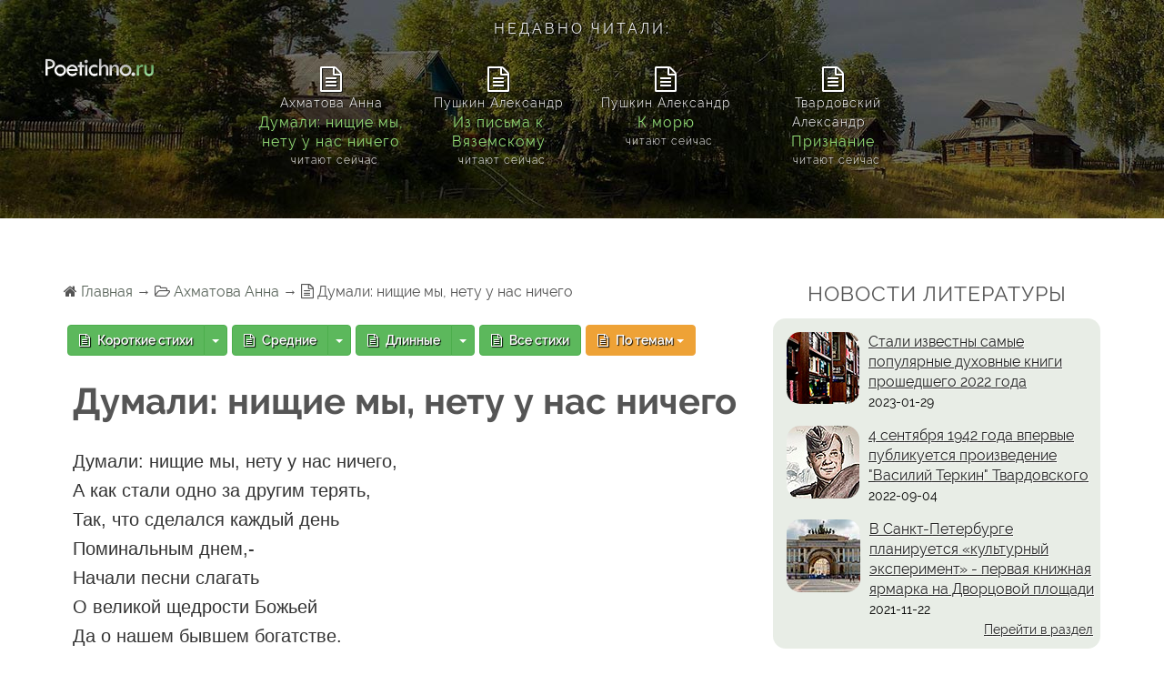

--- FILE ---
content_type: text/html; charset=UTF-8
request_url: http://poetichno.ru/index.php?fid=9&sid=878
body_size: 5808
content:
<!DOCTYPE html>
<html>
<head>
	<meta charset="utf-8" />
	<title>Стихи: Ахматова Анна — Думали: нищие мы, нету у нас ничего</title>
	<meta http-equiv="description" content="Стихотворение &laquo;Думали: нищие мы, нету у нас ничего&raquo; — Ахматова Анна.">
	<meta http-equiv="X-UA-Compatible" content="IE=edge" />
	<meta name="viewport" content="width=device-width, initial-scale=1.0" />
	<link rel="stylesheet" href="css/bootstrap.css" />
	<link rel="stylesheet" href="css/font-awesome/css/font-awesome.min.css">
	<!--<link rel="stylesheet" href="css/animate.min.css" /> -->
	<link rel="stylesheet" href="css/fonts.css" />
	<link rel="stylesheet" href="css/main.css" />
	<link rel="stylesheet" href="css/media.css" />
	<link rel="icon" href="/favicon.ico" type="image/x-icon">
  <link rel="shortcut icon" href="/favicon.ico" type="image/x-icon">
  <!-- Yandex.RTB -->
  <script>window.yaContextCb=window.yaContextCb||[]</script>
  <script src="https://yandex.ru/ads/system/context.js" async></script>
  <script type="text/javascript" src="https://vk.com/js/api/openapi.js?169"></script>
</head>
<body>
<script type="text/javascript">
  VK.init({apiId: 8004168, onlyWidgets: true});
</script>
<header class="main_head_small">
		<div class="navmenu">
			<div class="container-fluid">
				<div class="logotip"><img src="images\poetichno-logo3.png"></div>
			
				<div class="row ">
				<div class="col-xs-12 text-center"><noindex><div class="menu_realtime"><h3 class="headblock2 text-uppercase" >Недавно читали:</h3><br><div class="c-center"><div class="hdbox-right2"><span><i class="fa fa-file-text-o fa-2x"></i></span><span>&nbsp;&nbsp;Ахматова Анна&nbsp;&nbsp;</span><span><a href="http://poetichno.ru/index.php?fid=9&sid=878" rel="nofollow">Думали: нищие мы, нету у нас ничего</a> </span><small>&nbsp;&nbsp;читают сейчас</small></div></div> <div class="c-center"><div class="hdbox-right2"><span><i class="fa fa-file-text-o fa-2x"></i></span><span>&nbsp;&nbsp;Пушкин Александр&nbsp;&nbsp;</span><span><a href="http://poetichno.ru/index.php?fid=136&sid=10559" rel="nofollow">Из письма к Вяземскому</a> </span><small>&nbsp;&nbsp;читают сейчас</small></div></div> <div class="c-center"><div class="hdbox-right2"><span><i class="fa fa-file-text-o fa-2x"></i></span><span>&nbsp;&nbsp;Пушкин Александр&nbsp;&nbsp;</span><span><a href="http://poetichno.ru/index.php?fid=136&sid=10571" rel="nofollow">К морю</a> </span><small>&nbsp;&nbsp;читают сейчас</small></div></div> <div class="c-center"><div class="hdbox-right2"><span><i class="fa fa-file-text-o fa-2x"></i></span><span>&nbsp;&nbsp;Твардовский Александр&nbsp;&nbsp;</span><span><a href="http://poetichno.ru/index.php?fid=164&sid=13270" rel="nofollow">Признание</a> </span><small>&nbsp;&nbsp;читают сейчас</small></div></div> </div></noindex></div>
				</div>
				</div>
		</div>
	</header>
	<section class="section_1">

			<div id="section_1" class="container">

				<div class="row headposition22">
  					<div class="col-sm-12 col-md-8 col-lg-8 "><div><i class="fa fa-home" aria-hidden="true"></i> <noindex><a href="http://poetichno.ru" rel="nofollow">Главная</a></noindex> &#8594; <i class="fa fa-folder-open-o" aria-hidden="true"></i> <a href="http://poetichno.ru/index.php?fid=9">Ахматова Анна</a> &#8594; <i class="fa fa-file-text-o" aria-hidden="true"></i>  Думали: нищие мы, нету у нас ничего</div>﻿
    <div class="btn-group">
  <a href="http://poetichno.ru/small.php?fid=9" class="btn btn-success"><i class="fa fa-file-text-o whitecolor" aria-hidden="true"></i> Короткие стихи</a>
  <button type="button" class="btn btn-success dropdown-toggle" data-toggle="dropdown" aria-haspopup="true" aria-expanded="false">
    <span class="caret"></span>
    <span class="sr-only">Toggle Dropdown</span>
  </button>
  <ul class="dropdown-menu"><li><a href="http://poetichno.ru/4-stroki.php?fid=9">4 строки</a></li><li><a href="http://poetichno.ru/5-strok.php?fid=9">5 строк</a></li><li><a href="http://poetichno.ru/6-strok.php?fid=9">6 строк</a></li><li><a href="http://poetichno.ru/7-strok.php?fid=9">7 строк</a></li><li><a href="http://poetichno.ru/8-strok.php?fid=9">8 строк</a></li><li><a href="http://poetichno.ru/9-strok.php?fid=9">9 строк</a></li><li><a href="http://poetichno.ru/10-strok.php?fid=9">10 строк</a></li></ul></div><div class="btn-group">
  <a href="http://poetichno.ru/medium.php?fid=9" class="btn btn-success"><i class="fa fa-file-text-o whitecolor" aria-hidden="true"></i> Средние</a>
  <button type="button" class="btn btn-success dropdown-toggle" data-toggle="dropdown" aria-haspopup="true" aria-expanded="false">
    <span class="caret"></span>
    <span class="sr-only">Toggle Dropdown</span>
  </button>
  <ul class="dropdown-menu"><li><a href="http://poetichno.ru/12-strok.php?fid=9">12 строк</a></li><li><a href="http://poetichno.ru/13-strok.php?fid=9">13 строк</a></li><li><a href="http://poetichno.ru/14-strok.php?fid=9">14 строк</a></li><li><a href="http://poetichno.ru/15-strok.php?fid=9">15 строк</a></li><li><a href="http://poetichno.ru/16-strok.php?fid=9">16 строк</a></li><li><a href="http://poetichno.ru/18-strok.php?fid=9">18 строк</a></li><li><a href="http://poetichno.ru/20-strok.php?fid=9">20 строк</a></li><li><a href="http://poetichno.ru/24-stroki.php?fid=9">24 строки</a></li><li><a href="http://poetichno.ru/25-strok.php?fid=9">25 строк</a></li><li><a href="http://poetichno.ru/26-strok.php?fid=9">26 строк</a></li><li><a href="http://poetichno.ru/28-strok.php?fid=9">28 строк</a></li><li><a href="http://poetichno.ru/30-strok.php?fid=9">30 строк</a></li></ul></div><div class="btn-group">
  <a href="http://poetichno.ru/long.php?fid=9" class="btn btn-success"><i class="fa fa-file-text-o whitecolor" aria-hidden="true"></i> Длинные</a>
  <button type="button" class="btn btn-success dropdown-toggle" data-toggle="dropdown" aria-haspopup="true" aria-expanded="false">
    <span class="caret"></span>
    <span class="sr-only">Toggle Dropdown</span>
  </button>
  <ul class="dropdown-menu"><li><a href="http://poetichno.ru/32-stroki.php?fid=9">32 строки</a></li><li><a href="http://poetichno.ru/35-strok.php?fid=9">35 строк</a></li><li><a href="http://poetichno.ru/36-strok.php?fid=9">36 строк</a></li><li><a href="http://poetichno.ru/41-stroka.php?fid=9">40+ строк</a></li></ul></div><div class="btn-group"><a href="http://poetichno.ru/index.php?fid=9" type="button" class="btn btn-success"><i class="fa fa-file-text-o whitecolor" aria-hidden="true"></i> Все стихи</a></div><div class="btn-group">
  <button type="button" class="btn btn-warning dropdown-toggle" data-toggle="dropdown" aria-haspopup="true" aria-expanded="false"><i class="fa fa-file-text-o whitecolor" aria-hidden="true"></i> По темам <span class="caret"></span>
  </button>
  <ul class="dropdown-menu"><li><a href="http://poetichno.ru/war.php?fid=9">О войне</a></li><li><a href="http://poetichno.ru/village.php?fid=9">О деревне</a></li><li><a href="http://poetichno.ru/children.php?fid=9">О детях</a></li><li><a href="http://poetichno.ru/love.php?fid=9">О любви</a></li><li><a href="http://poetichno.ru/homeland.php?fid=9">О Родине</a></li><li><a href="http://poetichno.ru/nature.php?fid=9">О природе</a></li><li><a href="http://poetichno.ru/winter.php?fid=9">О зиме</a></li><li><a href="http://poetichno.ru/spring.php?fid=9">О весне</a></li><li><a href="http://poetichno.ru/summer.php?fid=9">О лете</a></li><li><a href="http://poetichno.ru/autumn.php?fid=9">Про осень</a></li></ul>
</div><h1>Думали: нищие мы, нету у нас ничего</h1><!-- Yandex.RTB R-A-273776-1 -->
<div id="yandex_rtb_R-A-273776-1"></div>
<script>window.yaContextCb.push(()=>{
  Ya.Context.AdvManager.render({
    renderTo: 'yandex_rtb_R-A-273776-1',
    blockId: 'R-A-273776-1'
  })
})</script>
    <div><pre>Думали: нищие мы, нету у нас ничего,
А как стали одно за другим терять,
Так, что сделался каждый день
Поминальным днем,-
Начали песни слагать
О великой щедрости Божьей
Да о нашем бывшем богатстве. </pre>
<p class="created">12 апреля 1915, Троицкий мост</p></div><script src="//yastatic.net/es5-shims/0.0.2/es5-shims.min.js"></script>
<script src="//yastatic.net/share2/share.js"></script>
<div class="ya-share2" data-services="vkontakte,facebook,odnoklassniki,moimir,gplus,twitter"></div>


<br><div class="others">Еще можете почитать:</div><div class="bbb"><div class="txt"><img src="/images/booknext.png" border="0" align="absmiddle">&nbsp;<a href="http://poetichno.ru/index.php?fid=9&sid=874">Сердце к сердцу не приковано</a></div></div><div class="bbb"><div class="txt"><img src="/images/booknext.png" border="0" align="absmiddle">&nbsp;<a href="http://poetichno.ru/index.php?fid=9&sid=879">В ту ночь мы сошли друг от друга с ума</a></div></div><div class="bbb"><div class="txt"><img src="/images/booknext.png" border="0" align="absmiddle">&nbsp;<a href="http://poetichno.ru/index.php?fid=9&sid=872">Обман</a></div></div><div class="others">Оставьте свой комментарий:</div>
<!-- Put this div tag to the place, where the Comments block will be -->
<div id="vk_comments"></div>
<script type="text/javascript">
VK.Widgets.Comments("vk_comments", {limit: 10, attach: "*"});
</script>
<br>
<!-- Yandex.RTB R-A-273776-2 -->
<div id="yandex_rtb_R-A-273776-2"></div>
<script>window.yaContextCb.push(()=>{
  Ya.Context.AdvManager.render({
    renderTo: 'yandex_rtb_R-A-273776-2',
    blockId: 'R-A-273776-2'
  })
})</script>
      						
  					</div>
  					<div class="col-lg-4 col-md-4 col-sm-12 text-center">

<h2>Новости литературы</h2><div class="menu_tema"><div class="media">
  <div class="media-left">
    <a href="#">
      <img class="media-object" src="/img_news/duhovnbook_small.jpg">
    </a>
  </div>
  <div class="media-body text-left">
    <div><a href="http://poetichno.ru/news.php?fid=6" class="media-heading" rel="nofollow">Стали известны самые популярные духовные книги прошедшего 2022 года</a></div>
	<small style="color: #000;">2023-01-29</small><br>
    
  </div>
</div>
<div class="media">
  <div class="media-left">
    <a href="#">
      <img class="media-object" src="/img_news/tvard_small.jpg">
    </a>
  </div>
  <div class="media-body text-left">
    <div><a href="http://poetichno.ru/news.php?fid=5" class="media-heading" rel="nofollow">4 сентября 1942 года впервые публикуется произведение "Василий Теркин" Твардовского</a></div>
	<small style="color: #000;">2022-09-04</small><br>
    
  </div>
</div>
<div class="media">
  <div class="media-left">
    <a href="#">
      <img class="media-object" src="/img_news/piter1_small.jpg">
    </a>
  </div>
  <div class="media-body text-left">
    <div><a href="http://poetichno.ru/news.php?fid=4" class="media-heading" rel="nofollow">В Санкт-Петербурге планируется «культурный эксперимент» - первая книжная ярмарка на Дворцовой площади</a></div>
	<small style="color: #000;">2021-11-22</small><br>
    
  </div>
</div>
<div class="text-right"><a href="http://poetichno.ru/news.php" rel="nofollow"> <small>Перейти в раздел</small></a>&nbsp;&nbsp;</div></div><h2>По темам</h2><div class="menu_tema"><p><a href="http://poetichno.ru/war.php">О войне</a>, &nbsp;
<a href="http://poetichno.ru/village.php">Деревне</a>, &nbsp;
<a href="http://poetichno.ru/children.php">Детях</a>, &nbsp;
<a href="http://poetichno.ru/friends.php">Друзьях</a>, &nbsp;
<a href="http://poetichno.ru/woman.php">Женщине</a>, &nbsp;
<a href="http://poetichno.ru/animals.php">Животных</a>, &nbsp;
<a href="http://poetichno.ru/space.php">Космосе</a>, &nbsp;
<a href="http://poetichno.ru/love.php">Любви</a>, &nbsp;
<a href="http://poetichno.ru/mom.php">Маме</a>, &nbsp;
<a href="http://poetichno.ru/dream.php">Мечте</a>, &nbsp;
<a href="http://poetichno.ru/man.php">Мужчине</a>, &nbsp;
<a href="http://poetichno.ru/music.php">Музыке</a>, &nbsp;
<a href="http://poetichno.ru/tenderness.php">Нежности</a>, &nbsp;
<a href="http://poetichno.ru/feat.php">Подвиге</a>, &nbsp;
<a href="http://poetichno.ru/nature.php">Природе</a>, &nbsp;
<a href="http://poetichno.ru/professions.php">Профессиях</a>, &nbsp;
<a href="http://poetichno.ru/work.php">Работе</a>, &nbsp;
<a href="http://poetichno.ru/homeland.php">Родине</a>, &nbsp;
<a href="http://poetichno.ru/russia.php">России</a>, &nbsp;
<a href="http://poetichno.ru/heart.php">Сердце</a>, &nbsp;
<a href="http://poetichno.ru/glory.php">Славе</a>, &nbsp;
<a href="http://poetichno.ru/sport.php">Спорте</a>, &nbsp;
<a href="http://poetichno.ru/bread.php">Хлебе</a>, &nbsp;
<a href="http://poetichno.ru/school.php">Школе</a></p></div><div id="vk_comments_browse"></div>
<script type="text/javascript">
window.onload = function () {
 VK.init({apiId: 8004168, onlyWidgets: true});
 VK.Widgets.CommentsBrowse('vk_comments_browse', {width: 320, limit: 5, mini: 0});
}
</script>

<!--
<div class="menu_tema_vk">
<a href="https://vk.com/public212480384" target="_blank" rel="nofollow"><img src="/img/shapka-vk-sm.jpg" class="img-responsive"></a>
<div id="vk_groups"></div>
<script type="text/javascript">

  VK.Widgets.Group("vk_groups", {mode: 1, width: "auto", no_cover: 1, color1: "FFFFFF", color2: "000000", color3: "5181B8"}, 212480384);

</script>
<img src="/img/vk_like.jpg">
</div>
-->



<br>




  					</div>
				</div>
			</div>

	</section>

	<section class="section_2">
		<div>
			<div id="section_1" class="container">
				<div class="row">
					<div class="col-lg-12 text-center">
					<div class="crop_menu_wraper"><div class="crop_menu_right"><img src="http://poetichno.ru/picturesmall/9.jpg" alt="Ахматова Анна"></div></div><span class="crop_menu_add">Ахматова Анна &mdash; самое читаемое</span>
					</div>
				</div>
				<div class="row headposition">
  					<!-- poetichno_n2 -->

<br>
<div class="col-lg-4 col-md-6 col-sm-12 smallstih"><p>1.&nbsp;&nbsp;<a href="http://poetichno.ru/index.php?fid=9&sid=749" rel="nofollow">Я не любви твоей прошу</a></p><pre>Я не любви твоей прошу.
Она теперь в надежном месте.
Поверь, что я твоей невесте
Ревнивых писем не пишу.
Но мудрые прими советы:
Дай ей читать мои стихи,
Дай ей хранить мои...</pre></div><div class="col-lg-4 col-md-6 col-sm-12 smallstih"><p>2.&nbsp;&nbsp;<a href="http://poetichno.ru/index.php?fid=9&sid=879" rel="nofollow">В ту ночь мы сошли друг от друга с ума</a></p><pre>В ту ночь мы сошли друг от друга с ума,
Светила нам только зловещая тьма,
Свое бормотали арыки,
И Азией пахли гвоздики.
И мы проходили сквозь город чужой,
Сквозь дымную песнь и...</pre></div><div class="col-lg-4 col-md-6 col-sm-12 smallstih"><p>3.&nbsp;&nbsp;<a href="http://poetichno.ru/index.php?fid=9&sid=857" rel="nofollow">А ты теперь тяжелый и унылый</a></p><pre>А ты теперь тяжелый и унылый,
Отрекшийся от славы и мечты,
Но для меня непоправимо милый,
И чем темней, тем трогательней ты.
Ты пьешь вино, твои нечисты ночи,
Что наяву, не...</pre></div>
<div class="row"><div class="col-lg-12">﻿<!-- Yandex.RTB R-A-273776-8 -->
<div id="yandex_rtb_R-A-273776-8"></div>
<script>window.yaContextCb.push(()=>{
  Ya.Context.AdvManager.render({
    renderTo: 'yandex_rtb_R-A-273776-8',
    blockId: 'R-A-273776-8'
  })
})</script>
    </div></div>				</div>
			</div>
		</div>
	</section>


	<section class="section_3">
		<div>
			<div id="section_1" class="container">
				<div class="row">
					<div class="col-lg-12 text-center">
					<h2>Популярные авторы</h2>
										
<div class="c-center"><div class="logo-div2"><a href="http://poetichno.ru/index.php?fid=128" rel="nofollow"><div class="rotate-shadows2"><div class="crop2"><img src="http://poetichno.ru/picturesmall/128.jpg" border="0" align="left" alt="1. Пастернак Борис"></div></div></a><span class="span_add">1. Пастернак Борис</span></div><div class="logo-div2"><a href="http://poetichno.ru/index.php?fid=9" rel="nofollow"><div class="rotate-shadows2"><div class="crop2"><img src="http://poetichno.ru/picturesmall/9.jpg" border="0" align="left" alt="2. Ахматова Анна"></div></div></a><span class="span_add">2. Ахматова Анна</span></div><div class="logo-div2"><a href="http://poetichno.ru/index.php?fid=33" rel="nofollow"><div class="rotate-shadows2"><div class="crop2"><img src="http://poetichno.ru/picturesmall/33.jpg" border="0" align="left" alt="3. Высоцкий Владимир"></div></div></a><span class="span_add">3. Высоцкий Владимир</span></div><div class="logo-div2"><a href="http://poetichno.ru/index.php?fid=136" rel="nofollow"><div class="rotate-shadows2"><div class="crop2"><img src="http://poetichno.ru/picturesmall/136.jpg" border="0" align="left" alt="4. Пушкин Александр"></div></div></a><span class="span_add">4. Пушкин Александр</span></div><div class="logo-div2"><a href="http://poetichno.ru/index.php?fid=104" rel="nofollow"><div class="rotate-shadows2"><div class="crop2"><img src="http://poetichno.ru/picturesmall/104.jpg" border="0" align="left" alt="5. Маяковский Владимир"></div></div></a><span class="span_add">5. Маяковский Владимир</span></div><div class="logo-div2"><a href="http://poetichno.ru/index.php?fid=100" rel="nofollow"><div class="rotate-shadows2"><div class="crop2"><img src="http://poetichno.ru/picturesmall/100.jpg" border="0" align="left" alt="6. Мандельштам Осип"></div></div></a><span class="span_add">6. Мандельштам Осип</span></div><div class="logo-div2"><a href="http://poetichno.ru/index.php?fid=59" rel="nofollow"><div class="rotate-shadows2"><div class="crop2"><img src="http://poetichno.ru/picturesmall/59.jpg" border="0" align="left" alt="7. Есенин Сергей"></div></div></a><span class="span_add">7. Есенин Сергей</span></div><div class="logo-div2"><a href="http://poetichno.ru/index.php?fid=93" rel="nofollow"><div class="rotate-shadows2"><div class="crop2"><img src="http://poetichno.ru/picturesmall/93.jpg" border="0" align="left" alt="8. Лермонтов Михаил"></div></div></a><span class="span_add">8. Лермонтов Михаил</span></div><div class="logo-div2"><a href="http://poetichno.ru/index.php?fid=171" rel="nofollow"><div class="rotate-shadows2"><div class="crop2"><img src="http://poetichno.ru/picturesmall/171.jpg" border="0" align="left" alt="9. Тютчев Федор"></div></div></a><span class="span_add">9. Тютчев Федор</span></div><div class="logo-div2"><a href="http://poetichno.ru/index.php?fid=21" rel="nofollow"><div class="rotate-shadows2"><div class="crop2"><img src="http://poetichno.ru/picturesmall/21.jpg" border="0" align="left" alt="10. Блок Александр"></div></div></a><span class="span_add">10. Блок Александр</span></div>					</div>
				</div>
			</div>
		</div>
	</section>


<section class="section_footer">
<div>
			<div class="container">
				<div class="row">
					<div class="col-lg-12">
					<div class="fclass"><p>&copy; poetichno.ru</p>Русская поэзия &mdash; стихи самых популярных русских поэтов.</div>
					<!-- Yandex.RTB R-A-273776-10 -->
<script>window.yaContextCb.push(()=>{
	Ya.Context.AdvManager.render({
		"blockId": "R-A-273776-10",
		"type": "floorAd"
	})
})
</script>
<br>
<noindex>
<!--LiveInternet counter--><script type="text/javascript"><!--
document.write("<a href='//www.liveinternet.ru/click' "+
"target=_blank><img src='//counter.yadro.ru/hit?t58.2;r"+
escape(document.referrer)+((typeof(screen)=="undefined")?"":
";s"+screen.width+"*"+screen.height+"*"+(screen.colorDepth?
screen.colorDepth:screen.pixelDepth))+";u"+escape(document.URL)+
";"+Math.random()+
"' alt='' title='LiveInternet' "+
"border='0' width='88' height='31'><\/a>")
//--></script><!--/LiveInternet-->

<!-- Yandex.Metrika counter -->
<script type="text/javascript" >
   (function(m,e,t,r,i,k,a){m[i]=m[i]||function(){(m[i].a=m[i].a||[]).push(arguments)};
   m[i].l=1*new Date();
   for (var j = 0; j < document.scripts.length; j++) {if (document.scripts[j].src === r) { return; }}
   k=e.createElement(t),a=e.getElementsByTagName(t)[0],k.async=1,k.src=r,a.parentNode.insertBefore(k,a)})
   (window, document, "script", "https://mc.yandex.ru/metrika/tag.js", "ym");

   ym(49875706, "init", {
        clickmap:true,
        trackLinks:true,
        accurateTrackBounce:true,
        webvisor:true
   });
</script>
<noscript><div><img src="https://mc.yandex.ru/watch/49875706" style="position:absolute; left:-9999px;" alt="" /></div></noscript>
<!-- /Yandex.Metrika counter -->
<a href="https://beget.com" rel="nofollow"><img src="/img/beget_img.png" class="beget" alt="Надежный хостинг для ваших сайтов." title="Надежный хостинг для ваших сайтов."></a>
&nbsp;<span>VPS</span>
</noindex>
<br>					</div>
				</div>
			</div>
</div>
</section>
		
	<div class="hidden"></div>
	
	<script src="js/jquery-2.1.3.min.js"></script>
	<script src="js/parallax.min.js"></script>
	<script src="js/bootstrap.min.js"></script>	
	<!-- <script src="js/animate-css.js"></script> -->
	<script src="js/waypoints.min.js"></script>
	<a href="#" class="scrollup">Наверх</a>
	<script type="text/javascript">
$(document).ready(function(){
 
$(window).scroll(function(){
if ($(this).scrollTop() > 100) {
$('.scrollup').fadeIn();
} else {
$('.scrollup').fadeOut();
}
});
 
$('.scrollup').click(function(){
$("html, body").animate({ scrollTop: 0 }, 600);
return false;
});
 
});
</script>

</body>
</html>

--- FILE ---
content_type: text/css
request_url: http://poetichno.ru/css/fonts.css
body_size: 250
content:
@font-face {
  font-family: "Raleway";
  font-style: normal;
  font-weight: normal;
  src: url("../fonts/RalewayRegular/RalewayRegular.eot?#iefix") format("embedded-opentype"), url("../fonts/RalewayRegular/RalewayRegular.woff") format("woff"), url("../fonts/RalewayRegular/RalewayRegular.ttf") format("truetype"); }
@font-face {
  font-family: "Raleway";
  font-style: normal;
  font-weight: bold;
  src: url("../fonts/RalewayBold/RalewayBold.eot?#iefix") format("embedded-opentype"), url("../fonts/RalewayBold/RalewayBold.woff") format("woff"), url("../fonts/RalewayBold/RalewayBold.ttf") format("truetype"); }
@font-face {
  font-family: "Raleway";
  font-style: normal;
  font-weight: 300;
  src: url("../fonts/RalewayLight/RalewayLight.eot?#iefix") format("embedded-opentype"), url("../fonts/RalewayLight/RalewayLight.woff") format("woff"), url("../fonts/RalewayLight/RalewayLight.ttf") format("truetype"); }
@font-face {
  font-family: "Raleway";
  font-style: normal;
  font-weight: 600;
  src: url("../fonts/RalewaySemiBold/RalewaySemiBold.eot?#iefix") format("embedded-opentype"), url("../fonts/RalewaySemiBold/RalewaySemiBold.woff") format("woff"), url("../fonts/RalewaySemiBold/RalewaySemiBold.ttf") format("truetype"); }


--- FILE ---
content_type: text/css
request_url: http://poetichno.ru/css/main.css
body_size: 4362
content:


body {
  font-family: "Raleway", sans-serif;
  font-weight: normal;
  font-size: 14px;
    *min-width:1080px;
  position: relative;
  line-height: 1.42857;
  -webkit-font-smoothing: antialised; }

  .section-span {
    background: #555 none repeat scroll 0 0;
    display: inline-block;
    height: 2px;
    margin: 10px auto;
    width: 50px;
    position: relative;
}

.navmenu {
    *border-bottom: #fff 1px solid;
    padding-top: 35px;
}

.yandex {
    position: relative;
    display: block;
    background: #ddd;
    background-color: rgba(255, 115, 0, 0.95);
    border-radius: 12px 0px 12px 0px;
    margin-top: -400px;
    margin-bottom: 50px;
    margin-left: 60px;
    padding: 20px;
    width: 400px;
    font-size: 14px;
    font-family: 'Open Sans', sans-serif;
    color: #4A4A4A;
    text-align: center;

}

.wrapper_body {
    position: absolute;
    padding: 20px 0;
    height: 100%;
    *width: 90%;
    font-size: 11px;
    font-family: 'Open Sans', sans-serif;
    color: #4A4A4A ;
    text-align: center;

}
.cbm_wrap {  
    background: #fff;
    background-color: rgba(255, 255, 255, 0.2);
    margin: 20px auto;
    display: block;
    width: 95%;
    min-height: 100px;
    padding:20px;
    border-radius: 2px 2px 2px 2px;
        color: #000 ;

}
.cbm_wrap img {
    width: 100%;
    margin-top: 15px;
}
.cbm_wrap p{ 
   * margin-top: 15px !important;
    *text-align: justify !important;
    color: #000 ;
}
.cbm_wrap h1{
    font-size: 22px;
  font-weight: 400;
    margin-top: 15px;
    margin-bottom: 15px;
    color: #fff;
      text-shadow: 0px 1px 1px #000;
    
}
.cbm_wrap a{
    text-decoration: none;
    color: #4A4A4A !important;
}
.cbm_wrap a:hover{
    text-decoration: underline;
    color: #6B6B6B !important ;
}

.glyphicon {

  font-size: 600%;
  color: #FD5724;
}

.glyphicon2 {

  font-size: 600%;
  color: #FD5724;
}

li p { font-weight: 300;  font-size: 20px;
*line-height: 2; 
  text-shadow: 1px 1px #000;
 }

body input:focus:required:invalid,
body textarea:focus:required:invalid {
  color: red; }

body input:required:valid,
body textarea:required:valid {
  color: green; }

.hidden {
  display: none; }

.main_head { background: rgba(0,0,0,0.5);

  position: relative; 
  min-height: 600px;
  padding-top: 0px; }

.main_head_small {
  background-image: url(http://poetichno.ru/img/bg-logo-n2.jpg);
  position: relative; 
  min-height: 240px;
  padding-top: 0px; }

.headposition { *letter-spacing: 1px;
  position: relative; 
  padding-top: 60px; }
.headblock1 {
  padding-top: 20px;
  opacity: 1px;
  text-shadow: 2px 2px 2px #111;
  *background: rgba(0,0,0,0.5);
}
.headblock2 {
  font-size: 16px;
  color: #eee;
  opacity: 1px;
  font-weight: 400;
  text-shadow: 1px 0px 1px #000;
  *background: rgba(0,0,0,0.5);
}

.logo_container {
  padding: 5px;
  float: left; }
.phone {
  margin-top: -50px;
  font-size: 20px;

  font-weight: 400;
  color: #fff;
  text-shadow: 1px 1px 1px #000;
  float: right;
}


.navmenu { 
margin: 0px;
padding: 0px;
width: 100%;
height: 70px;
color:#fff;
*background: rgba(0,0,0,0.3);
}

.paddings {

 padding: 25px;

}

h1 { line-height: 1.5;
    font-size: 40px;
    font-weight: 700;
    text-align: center;
  }
h3 { line-height: 1.5;
    letter-spacing: 3px;
    font-size: 20px;
    font-weight: 300;
    
    text-align: center;
  }

section {
  position: relative; }
  section h3 {
    text-align: center;
    text-transform: uppercase;
    font-weight: 400;
    font-size: 20px;
    margin-top: 0;
    margin-bottom: 35px; }

section {
  padding: 70px 0 90px; }
  section h2 {
    text-align: center;
    font-size: 23px;
    text-transform: uppercase;
    font-weight: 400;
    margin: 0 0 15px;
    letter-spacing: 1px; }
  section {
    font-size: 16px;
    text-align: left;
    *margin-bottom: 20px;
    color: #555; }

.section_2 { 
    
        background-color: #eee;

}

.section_4 {
    color: #fff;
    background: rgba(0,0,0,0.5);
    background: url(../img/vuz.jpg) fixed;
    background-size: cover;
    -moz-background-size: cover;
    -ms-background-size: cover;
    -o-background-size: cover;
    -webkit-background-size: cover;
}

.section_n {
    color: #fff;
background: rgba(0,0,0,0.5);
    background: url(../img/bg-logo-n2.jpg) fixed;

      *position: relative; 
  min-height: 240px;
 *padding-top: 0px;
}


td {background-color: #fff;}
.section_footer { 

    *margin-bottom: -60px;
    background-color: #ddd;
}

.pattern-overlay{ 
  background:url(../img/pattern.png) repeat rgba(0,0,0,0.5);
  content:"";
  width:100%;
  height:100%;
  position:absolute;
  top:0;
}



li { padding-bottom: 20px; font-size: 19px; }

.logo { opacity: 0.7;
  margin-top: 10px;
 }

 .black { color: #ff0000;
  }

.whitecolor {
	margin-right: 5px;
    color: #fff; }



.btn-danger { padding: 10px 50px 10px 50px;  background-color: #d50c0c; font-weight: 400; text-transform: uppercase; }


/* ================================================== */
/* navigation */
/* ================================================== */
  #mainmenu {
  font-weight:400;
  letter-spacing:1px;
  padding-top: 10px;
  text-transform:uppercase;
  } 
  
  #mainmenu ul {
  *float: right;
  margin: 0px 0px;
  padding: 0px 0px;
  height: 30px;
  }
  
  #mainmenu li {
  font-size: 14px;
  *font-weight: 700;
  margin: 0px 0px;
  padding: 0px 0px;
  *float: left;
  display: inline;
  list-style: none;
  position: relative;
  }
    
  #mainmenu a {
  display: inline-block;
  padding: 10px 0px 0px 2px;
  line-height: 35px;
  text-decoration: none;
  text-align:center;
  outline:none;
  color: #fff;
  text-decoration: none;
  }

  #mainmenu a:hover {  
  text-decoration: underline;
  }
  
  #mainmenu li a:after { 
  float:right; 
  position:relative; 
  *font-family:"FontAwesome"; 
  content:"\2022"; 
  font-size:30px; 
  font-weight: 700; 
  margin-left:8px; 
  margin-top:0px; 
  color:#FAB702; 
  text-shadow: 0px 0px 0px #000; }
  
  #mainmenu li:last-child a:after{
    display:none;
  }

  .navmen {text-shadow: 1px 0px 1px #000;}

.scrollup{
width:70px;
height:70px;
opacity:0.7;
position:fixed;
bottom:30px;
right:30px;
display:none;
text-indent:-9999px;
background: url('../img/naverh.png') no-repeat;
background-size: cover;
}

.foto img {opacity:0.9; 
-webkit-transition: all 0.5s ease-in-out;
    transition: all 0.5s ease-in-out;
 }
.foto :hover {opacity:1;
transform: scale(1.08, 1.08);

-webkit-transition: all 0.5s ease-in-out;
    transition: all 0.5s ease-in-out;
}

.fspan {
  display: block;
  position: relative;
    padding-top: 15px;
    font-size: 18px;
    font-weight: 600;
    }    
.fsmall {
  display: block;
  position: relative;
    font-size: 12px;
    font-weight: 400;
    } 

.contact  {
      margin: 0 auto;
    width: 65px;
    height: 65px;
    line-height: 57px;
    font-size: 25px;
    background-color: #FD5724;
    color: #fff;
    *border-color: #585858;
    border-radius: 50%;
    margin-bottom: 15px;
}

.facontact { padding-top: 20px; font-size: 25px; font-weight: 700px;}

.btn-lg { padding-top: 15px; padding-bottom: 15px; margin-top: 30PX; }



.indent-right5 {margin-right: 5px; color: #000;}
.indent-right10 {margin-right: 5px;}

.text {

        padding-left:15px;
        padding-right:15px;
        text-align: left;




}

.c-center
{
    display: inline-block ;
    vertical-align: top;
}

.logo-div
{
    display: block;
    float: left;
    width: 200px;
    *text-align: center;
}

.crop
{
   float: left;
   overflow: hidden;
   border-radius: 50%;
margin-left:20px;
margin-top:20px;
}
.crop img {*width: 120px;
   margin: 0px 0px -40px 0px;
}

.logo-div2
{
    display: block;
    float: left;
    width: 200px;
    *text-align: center;
}

.crop2
{
   float: left;
   overflow: hidden;
   border-radius: 50%;
margin-left:20px;
margin-top:20px;
}
.crop2 img {width: 140px;
   margin: 0px 0px -40px 0px;
}

.rotate-shadows {
  width: 180px;
  height: 180px;
  position: relative;
}
.rotate-shadows:after,
.rotate-shadows:before {
  content: "";
  border-radius: 50%;
  position: absolute;
  top: 0;
  left: 0;
  width: 100%;
  height: 100%;
  transform-origin: center center;
}
.rotate-shadows:before {
  *box-shadow: inset 0 20px 0 rgba(0, 250, 250, 0.6), inset 20px 0 0 rgba(0, 200, 200, 0.6), inset 0 -20px 0 rgba(0, 150, 200, 0.6), inset -20px 0 0 rgba(0, 200, 250, 0.6);
  box-shadow: inset 0 20px 0 rgba(61, 214, 23, 0.6), inset 20px 0 0 rgba(174, 218, 174, 0.6), inset 0 -20px 0 rgba(75, 185, 19, 0.6), inset -20px 0 0 rgba(19, 245, 36, 0.6);
  animation: rotate-before 2s -0.5s linear infinite;
}
.rotate-shadows:after {
  box-shadow: inset 0 20px 0 rgba(250, 250, 0, 0.6), inset 20px 0 0 rgba(250, 200, 0, 0.6), inset 0 -20px 0 rgba(250, 150, 0, 0.6), inset -20px 0 0 rgba(250, 100, 0, 0.6);
  animation: rotate-after 2s -0.5s linear infinite;
}
@keyframes rotate-after {
  0% {transform: rotateZ(0deg) scaleX(1) scaleY(1);}
  50% {transform: rotateZ(180deg) scaleX(0.82) scaleY(0.95);}
  100% {transform: rotateZ(360deg) scaleX(1) scaleY(1);}
}
@keyframes rotate-before {
  0% {transform: rotateZ(0deg) scaleX(1) scaleY(1);}
  50% {transform: rotateZ(-180deg) scaleX(0.99) scaleY(0.89);}
  100% {transform: rotateZ(-360deg) scaleX(1) scaleY(1);}
}



.sitebar-div
{
    display: block;
    *float: left;
    width: 200px;
    text-align: center;
    margin:0 auto;
}

.sitebar-div span
{
display: block;
    position: relative;
    font-size: 19px;
    font-weight: 600;
    margin-bottom: 20px;
  }

.sitebar-crop
{
   float: left;
   overflow: hidden;
   border-radius: 50%;
margin-left:20px;
margin-top:20px;
}
.sitebar-crop img {*width: 70px;
   margin: 0px 0px -40px 0px;
}

.sitebar-rotate-shadows {
  width: 180px;
  height: 180px;
  position: relative;
}
.sitebar-rotate-shadows:after,
.sitebar-rotate-shadows:before {
  content: "";
  border-radius: 50%;
  position: absolute;
  top: 0;
  left: 0;
  width: 100%;
  height: 100%;
  transform-origin: center center;
}
.sitebar-rotate-shadows:before {
  box-shadow: inset 0 20px 0 rgba(0, 250, 250, 0.6), inset 20px 0 0 rgba(0, 200, 200, 0.6), inset 0 -20px 0 rgba(0, 150, 200, 0.6), inset -20px 0 0 rgba(0, 200, 250, 0.6);
  animation: rotate-before 2s -0.5s linear infinite;
}
.sitebar-rotate-shadows:after {
  box-shadow: inset 0 20px 0 rgba(250, 250, 0, 0.6), inset 20px 0 0 rgba(250, 200, 0, 0.6), inset 0 -20px 0 rgba(250, 150, 0, 0.6), inset -20px 0 0 rgba(250, 100, 0, 0.6);
  animation: rotate-after 2s -0.5s linear infinite;
}
@keyframes rotate-after {
  0% {transform: rotateZ(0deg) scaleX(1) scaleY(1);}
  50% {transform: rotateZ(180deg) scaleX(0.82) scaleY(0.95);}
  100% {transform: rotateZ(360deg) scaleX(1) scaleY(1);}
}
@keyframes rotate-before {
  0% {transform: rotateZ(0deg) scaleX(1) scaleY(1);}
  50% {transform: rotateZ(-180deg) scaleX(0.99) scaleY(0.89);}
  100% {transform: rotateZ(-360deg) scaleX(1) scaleY(1);}
}






.hdbox-right2 {
    font-size: 19px;
    width: 180px;
    line-height: 21px;
    display: table-cell;
    vertical-align: middle;
    color: #fff;
    font-weight: 200;
    text-shadow: 1px 1px 1px #111;
    font-family:'Raleway';
    
}

.hdbox-right > span {
    color: #fff;
    display: block;
    font-size: 16px;
    font-weight: 300;
    font-family:'Exo_2.0_Light';
    letter-spacing: 1px;
    text-shadow: 1px 1px 1px #111;
        
}

.hdbox-right2 > span {
    color: #fff;
    display: block;
    font-size: 14px;
    font-weight: 300;
    font-family:'Raleway';
    letter-spacing: 1px;
    text-shadow: 1px 1px 1px #111;
}

.hdbox-right2 a {
    color: #93dc75;
    display: block;
    font-size: 16px;
    font-weight: 400;
    font-family:'Raleway';
    letter-spacing: 1px;
    text-shadow: 1px 1px 1px #111;
}

.hdbox-right2 a:hover {
    color: #93dc75;
    display: block;
    font-size: 16px;
    font-weight: 400;
    font-family:'Raleway';
    letter-spacing: 1px;
    text-shadow: 1px 1px 1px #111;
}

.hdbox-right2 small {
    color: #fff;
    display: block;
    font-size: 12px;
    font-weight: 300;
    font-family:'Raleway';
    letter-spacing: 1px;
    text-shadow: 1px 1px 1px #111;
}



.list {
  display: inline-block;
           *display: inline;
  position: relative;
  vertical-align: top;
  overflow: hidden;
  margin-right: 5px;
  margin-bottom: 5px;
  width: 49%;
}


.list .txtlist {
  overflow: hidden;
  margin-top: 5px;

}



.list .txtlist a:link {

   color: #04882d;
font-family: "Raleway";
   text-decoration: underline;
   font-size:19px;
         line-height: 28px;
}

.list .txtlist a:visited {

   color: #04882d;
font-family: "Raleway";
   text-decoration: underline;
   font-size:19px;
         line-height: 28px;
}

.list .txtlist a:active {

   color: #003511;
font-family: "Raleway";
   text-decoration: none;
   font-size:19px;
         line-height: 28px;
}

.list .txtlist a:hover {
   color: #003511;
font-family: "Raleway";
   text-decoration: none;
   font-size:19px;
         line-height: 28px;
}



.list .txtlist p {
  margin: 0px 0 0 0;
}


.list .txtlist small { display: block; position: relative;
  font-size: 16px; *margin-left: 23px;
}

.list_author {
  display: inline-block;
           *display: inline;
  position: relative;
  vertical-align: top;
  overflow: hidden;
  margin-right: 5px;
  margin-bottom: 10px;
  margin-top: 5px;
  width: 49%;
}


.list_author .txt {
  overflow: hidden;


}

.list_author .txt a:link {

   color: #04882d;
font-family: "Raleway";
   text-decoration: underline;
   font-size:19px;
         line-height: 28px;
}

.list_author .txt a:visited {

   color: #04882d;
font-family: "Raleway";
   text-decoration: underline;
   font-size:19px;
         line-height: 28px;
}

.list_author .txt a:active {

   color: #003511;
font-family: "Raleway";
   text-decoration: none;
   font-size:19px;
         line-height: 28px;
}

.list_author .txt a:hover {

   color: #003511;
font-family: "Raleway";
   text-decoration: none;
   font-size:19px;
         line-height: 28px;
}

.list_author .txt p {
  margin: 0px 0 0 0;
}



.menu_alphabet { margin:0 auto; margin-bottom: 25px; margin-top: 25px; BACKGROUND:#93dc75; width:50px; height: 50px; -webkit-border-radius:35px;-moz-border-radius:35px;border-radius:35px; }
.menu_alphabet span { font-family: "Raleway"; margin-top: 14px; margin-left: 0px; display: inline-block; font-weight: 600; position: relative; color: #333;}

.menu_right {width:94%; min-height: 41px; BACKGROUND:#E7F9FF; margin-left: 0px; margin-top: 10px; padding-top: 3px; padding-left: 10px; padding-bottom: 10px; display: block; border-radius: 14px; -webkit-border-radius: 14px; -moz-border-radius: 14px; }

.menu_right img { margin-right: 5px; -webkit-border-radius:6px;-moz-border-radius:6px;border-radius:6px;}

.crop_menu_wraper {
 width: 100%;
  display: block;
  position: relative;
  text-align: center;
}

.crop_menu_right {
   *float: left;
   width: 140;
   display: inline-block;
   vertical-align: top;
   overflow: hidden;
   border-radius: 50%;


}


.crop_menu_right img { width: 140px;
   margin: 0px 0px -40px 0px;
}

.crop_menu_wraper a {
position: relative;
display: block;
margin-left: 18px;

   color: #586359;
        font-family: Helvetica;
   text-decoration: underline;
   font-size:17px;
}


.crop_menu_wraper a:hover {
position: relative;
display: block;
margin-left: 18px;

   color: #586359;
        font-family: Helvetica;
   text-decoration: none;
   font-size:17px;
}

.crop_menu_wraper span { font-family: "Raleway"; margin-bottom: 20px; margin-left: 0px; display: inline-block; font-weight: 400; position: relative; color: #333; margin-left: 18px;}

.crop_menu_add { font-size: 36px; color: #424c44; display: block; position: relative; }

.span_add { font-size: 18px; color: #424c44; display: inline-block; position: relative; margin-bottom: 35px; margin-top: 10px;}


.bbb {
  display: inline-block;
        *display: inline;
  position: relative;
  vertical-align: top;
  overflow: hidden;
  margin-right: 0px;
  margin-bottom: 5px;
  width: 200px;
padding-top:8px;
*padding-left:10px;
background-repeat: no-repeat;

}
.bbb .forimg {
  display: block;
  width: 185px;
  height: 111px;
  float: left;
  font-size: 0;
padding:8px;
background: #eeeeee;
}

.bbb .txt {
  overflow: hidden;
  margin-top: 1px;
  margin-right: 10px;
  width: 200px;
}

.bbb .txt a {
  margin-top: 5px;

}

.bbb .txt p {
  margin: 10px 0 0 0;
}

pre {
    display: block;
    padding: 9.5px;
    margin: 0 0 10px;
    font-family: Georgia, Arial;
    font-size: 20px;
    line-height: 32px;
    color: #333;
    word-break: normal;
    word-wrap: normal;
    background-color: #fff;
    border: 0px;
    border-radius: 0px;
}

.menu_tema {width:100%; min-height: 20px; BACKGROUND: rgba(92, 125, 78, 0.14); margin-left: 0px; margin-top: 10px; margin-bottom: 15px; padding-top: 15px; padding-left: 15px; padding-bottom: 10px; display: block; border-radius: 14px; -webkit-border-radius: 14px; -moz-border-radius: 14px; }



.menu_tema a:link {

   color: #222;
        font-family: "Raleway", Georgia, Arial;
   font-weight: 400;
   text-decoration: underline;
   font-size:16px;
       text-shadow: 1px 1px 1px #fff;
}


.menu_tema a:hover {

   color: #222;
        font-family: "Raleway", Georgia, Arial;
        font-weight: 400;
   text-decoration: none;
   font-size:16px;
   text-shadow: 1px 1px 1px #fff;
}

.menu_tema p {
  color: #333333;
       font-family: Arial;
       font-weight: 300;
  font-size:12px;
  font-weight: normal;
       line-height: 1.5;
}

.menu_tema img {
  border-radius: 15px;
}

.smallstih {}
.smallstih pre { font-size: 15px; font-family: arial; background-color: #eee; }
.smallstih a {color: #04882d; font-size: 25px; font-weight: 300;}
.smallstih a:hover {color: #10ab40; font-size: 25px; font-weight: 300;}

.logotip { 
display: block;
position: absolute;
margin-left: 20px;
margin-top: 60px; }

.logotip img { width: 50%;
*height: 70px;}

.fclass {font-family: Arial; font-size:16px; color:#444444; text-align:left; text-align:center; padding-bottom:20px; text-shadow:0px 1px 0px #fff}

/* ------
Блоки Google
 --------*/

.google2 {
  *float:right;
 *width:337px;
 *height:100%;
 margin-bottom:10px;
 border:0;
}
.google-3-new {
  *display: inline-block;
  display: table;
  position: relative;
}

.others { 
  display: block;
    position: relative;
    color: #333333;
    font-size: 24px;
    font-weight: 300;
    line-height: 1.5;
    margin-bottom: 10px;
}

.print h1 { line-height: 1.5;
    font-size: 30px;
    font-weight: 600;
    text-align: left;
  }
.print span { font-size: 20px;
  display: block;
    font-weight: 300; }

.btn-group, .btn-group-vertical {margin-top: 25px;  margin-right: 5px;}
.mtop {font-size: 15px;}

.plusodisplay { position: relative;
    display: block; }

.btn-success {
    color: #fff;
    background-color: #5cb85c;
    border-color: #4cae4c;
    font-weight: 600;
    text-shadow: 1px 1px 1px #000;
}

.btn-warning {
    color: #fff;
    background-color: #eea236;
    *border-color: #4cae4c;
    font-weight: 600;
    text-shadow: 1px 1px 1px #000;
}


.google-right-stih {
 
}

.google-right-stih-2 {

}

#vk_comments {
  margin-top: 15px;
}

.wcomments_head {
  background: #5cb85c !important;
  }

  .beget {
  height: 34px;
    padding-left: 10px;
    padding-right: 10px;
    padding-top: 5px;
    border: 1px;
    border-style: dashed;
  }

  .menu_tema_vk {
    width: 100%;
    min-height: 20px;
    BACKGROUND: rgb(92 125 78 / 0%);
    margin-left: 0px;
    margin-top: 10px;
    margin-bottom: 15px;
    padding-top: 0px;
    padding-left: 1px;
    padding-bottom: 10px;
    display: block;
    border-radius: 14px;
    -webkit-border-radius: 14px;
    -moz-border-radius: 14px;
}
/* VK-OK баннер */
.vk_wrap {    display: flex;}
.vk_wrap img {max-width: 100%;}
.vk_wrap a {max-width: 100%;}
.vk_ok{
	display: flex;
    align-items: center;
    height: 34px;
    justify-content: center;
		bottom: 26px;
    position: relative;
}
.vk_ok img{
	height: 100px;
}
.vk {
	display: block;
    
    text-align: center;	
}
.ok {
	display: block;
    padding-left: 15px;
    text-align: center;	
}
.strelka {position: relative;
  left: -5px;
  }


.news_cat {}

.news_cat a {
  font-family: 'Raleway';
    font-size: 19px;
    font-weight: 700;
    color: inherit;
} 
.news_cat h1 {
  font-family: 'Raleway';
    font-size: 27px;
    font-weight: 700;
    color: inherit;
    line-height: unset;
    text-align: unset;

}   
.news_cat p {
  font-size: 19px;
  margin: 20px 0 20px;

}  
.news_cat img {
  margin: auto;
  vertical-align: middle;
}




--- FILE ---
content_type: text/css
request_url: http://poetichno.ru/css/media.css
body_size: 978
content:
/*==========  Desktop First Method  ==========*/

/* Large Devices, Wide Screens */
@media only screen and (max-width : 1200px) {
h1 { 
  }
h3 { 
  }

.google2 {
  float:none;
  display: block;
 width:337px;
 height:100%;
 margin:0;
 border:0;
}

.google-right-stih {
  float:none;
 width:337px;
 height:100%;
 margin:0;
}


}

/* Medium Devices, Desktops */
@media only screen and (max-width : 1100px) {
h1 {
  }
h3 { 
  }


.logo-div
{
    display: block;
    float: left;
    width: 150px;
    *text-align: center;
}

.logotip {
    display: none;
}

.rotate-shadows {width: 150px; height: 150px;}

.crop img {width: 130px; border:5px;
   margin: 0px 0px -30px 0px;
}
.rotate-shadows:after {display: none;}
.rotate-shadows:before {display: none;}

.google2 {
  float:none;
  display: block;
 width:337px;
 height:100%;
 margin:0;
 border:0;
}

.vk_ok {
  bottom: 15px;
}
.ok {
  padding-left: 14px;
}
.vk_ok img{
	height: 60px;
}

}


/* Medium Devices, Desktops */
@media only screen and (max-width : 800px) {

.main_head_small { *background: rgba(0,0,0,0.5);

  position: relative; 
  min-height: 150px;
  padding-top: 0px; }

.menu_realtime {display: none;}

section {
  padding: 40px 0 60px; }

.logotip {
    display: block;
    position: initial;
    margin-left: 20px;
    text-align: center;
    width: 80%;
    margin-top: 60px;
}

.logo-div
{
    display: block;
    float: left;
    width: 110px;
    *text-align: center;
}

.rotate-shadows {width: 110px; height: 110px;}

.crop img {width: 100px; border:5px;
   margin: 0px 0px -30px 0px;
}

.google2 {
  float:none;
  display: block;
 width:337px;
 height:100%;
 margin:0;
 border:0;
}

.vk_ok {
  bottom: 15px;
}
.ok {
  padding-left: 14px;
}
.vk_ok img{
	height: 60px;
}

}


/* Medium Devices, Desktops */
@media only screen and (max-width : 650px) {


.list {
    display: inline-block;
    position: relative;
    vertical-align: top;
    overflow: hidden;
    margin-right: 5px;
    margin-bottom: 5px;
    width: 98%;
}



.menu_realtime {display: none;}


.logo-div
{
    display: block;
    float: left;
    width: 90px;
    *text-align: center;
}

.rotate-shadows {width: 90px; height: 90px;}

.crop img {width: 80px; border:5px;
   margin: 0px 0px -20px 0px;
}

.google2 {
  float:none;
  display: block;
 width:337px;
 height:100%;
 margin:0;
 border:0;
}

.vk_ok {
  bottom: 15px;
}
.ok {
  padding-left: 14px;
}
.vk_ok img{
	height: 60px;
}

}

/* Medium Devices, Desktops */
@media only screen and (max-width : 500px) {

pre {
    display: block;
    padding: 0px;
    margin: 0 0 10px;
    font-family: Arial;
    font-size: 15px;
    line-height: 26px;
    color: #333;
    word-break: normal;
    word-wrap: normal;
    background-color: #fff;
    border: 0px;
    border-radius: 0px;
    letter-spacing: -0.4px;
}	

h1 {
    line-height: 1.5;
    font-size: 30px;
    font-weight: 700;
    text-align: center;
}

.logo-div2 {
    display: block;
    float: none;
    width: 200px;
}

.list_author {
    display: inline-block;
    position: relative;
    vertical-align: top;
    overflow: hidden;
    margin-right: 5px;
    margin-bottom: 10px;
    margin-top: 5px;
    width: 99%;
}

.main_head { background: rgba(0,0,0,0.5);

  position: relative; 
  min-height: 380px;
  padding-top: 0px; }

.menu_realtime {display: none;}

.logo-div
{
    display: block;
    float: left;
    width: 59px;
    
    *text-align: center;
}
.rotate-shadows {width: 56px; height: 56px;}
.crop img {width: 55px; 
   margin: 0px 0px -15px 0px;
}

.google2 {
  float:none;
  display: block;
 width:337px;
 height:100%;
 margin:0;
 border:0;
}

.vk_ok {
  bottom: 15px;
}
.ok {
  padding-left: 14px;
}
.vk_ok img{
	height: 60px;
}

}




@media only screen and (max-width : 380px) {


.logo-div
{
    display: block;
    float: left;
    width: 50px;
    
    *text-align: center;
}
.rotate-shadows {width: 49px; height: 49px;}
.crop img {width: 48px; 
   margin: 0px 0px -10px 0px;
}

.google2 {
  float:none;
  display: block;
 width:337px;
 height:100%;
 margin:0;
 border:0;
}

.vk_ok {
  bottom: 15px;
}
.ok {
  padding-left: 14px;
}
.vk_ok img{
	height: 60px;
}

}


/* Medium Devices, Desktops */
@media only screen and (min-width : 1000px) {
.main_head {
  position: relative; 
  height: 600px;
  padding-top: 0px; }
}

 /* Large Devices, Wide Screens */
@media only screen and (min-width : 1200px) {
.main_head {
  position: relative; 
  height: 600px;
  padding-top: 0px; }
}

a {color: #586359;}
a:hover {color: #586359;}